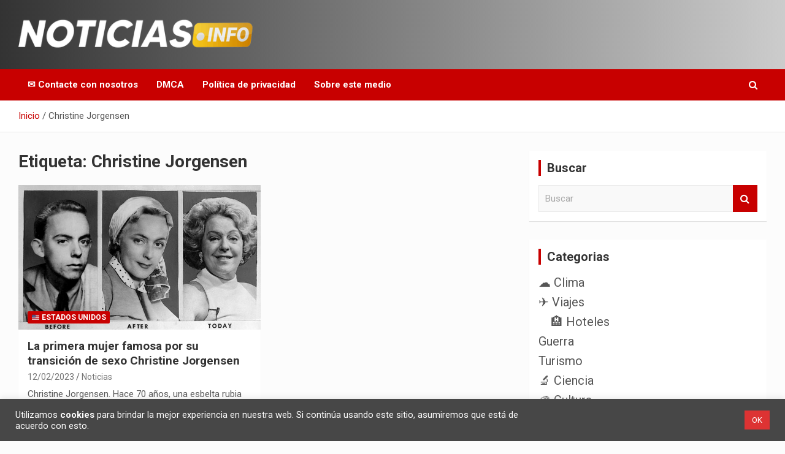

--- FILE ---
content_type: image/svg+xml
request_url: https://s.w.org/images/core/emoji/17.0.2/svg/1f1ee-1f1f1.svg
body_size: 373
content:
<svg xmlns="http://www.w3.org/2000/svg" viewBox="0 0 36 36"><path fill="#EDECEC" d="M20.666 19l-.467.809h.934zM18 21.618l.467-.809h-.934z"/><path fill="#EEE" d="M0 25h36V11H0v14zM.294 7.5h35.413C35.113 6.035 33.678 5 32 5H4C2.322 5 .887 6.035.294 7.5z"/><path fill="#EDECEC" d="M21.133 16.191h-.934l.467.809zm-5.332 0h-.934l.467.809zm3.243 3.618L20.089 18l-1.045-1.809h-2.088L15.911 18l1.045 1.809zM15.334 19l-.467.809h.934zM18 14.382l-.467.809h.934z"/><path fill="#0038B8" d="M.294 7.5C.106 7.964 0 8.469 0 9v2h36V9c0-.531-.106-1.036-.294-1.5H.294z"/><path fill="#EEE" d="M.294 28.5h35.413C35.113 29.965 33.678 31 32 31H4C2.322 31 .887 29.965.294 28.5z"/><path fill="#0038B8" d="M.294 28.5C.106 28.036 0 27.531 0 27v-2h36v2c0 .531-.106 1.036-.294 1.5H.294zm16.084-7.691L18 23.618l1.622-2.809h3.243L21.244 18l1.622-2.809h-3.243L18 12.382l-1.622 2.809h-3.243L14.756 18l-1.622 2.809h3.244zm1.622.809l-.467-.809h.934l-.467.809zm3.133-5.427l-.467.809-.467-.808h.934zM20.666 19l.467.808h-.934l.467-.808zM18 14.382l.467.809h-.934l.467-.809zm-1.044 1.809h2.089L20.089 18l-1.044 1.809h-2.089L15.911 18l1.045-1.809zm-1.155 0l-.467.809-.467-.808h.934zM15.334 19l.467.808h-.934l.467-.808z"/></svg>